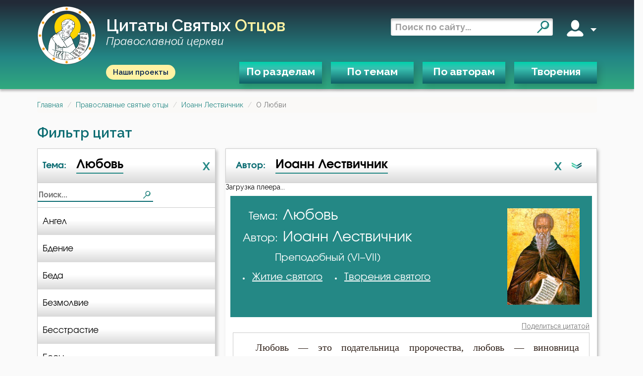

--- FILE ---
content_type: text/html; charset=utf-8
request_url: https://svyatye.com/Prepodobnyi-Ioann-Lestvichnik/O-Liubvi/
body_size: 11580
content:
<!DOCTYPE html>
<html lang="ru">
<head>
    
<meta name="description" content="Преподобный Иоанн Лествичник - цитаты святого отца на тему: «О Любви». Любовь — это подательница пророчества, любовь — виновница чудотворений, любовь — без...">
<link rel="canonical" href="https://svyatye.com/Prepodobnyi-Ioann-Lestvichnik/O-Liubvi/" />



        <meta name="msapplication-TileColor" content="#ffffff">

        <meta name="theme-color" content="#18bc9c">
        <meta name="msapplication-navbutton-color" content="#18bc9c">
        <meta name="apple-mobile-web-app-status-bar-style" content="#18bc9c">

        <meta charset="UTF-8">
        <meta http-equiv="X-UA-Compatible" content="IE=edge">
        <meta name="viewport" content="width=device-width, initial-scale=1.0">
        <meta name="format-detection" content="telephone=no">
    


    
        <meta property="og:image:type" content="image/png" />
        <meta property="og:width" content="190" />
        <meta property="og:height" content="190" />
        <meta property="og:image" content="https://svyatye.com/static/img/logo.png" />
        <meta property="twitter:image" content="https://svyatye.com/static/img/logo.png" />
        <meta property="vk:image" content="https://svyatye.com/static/img/logo.png" />
    

    


    <link rel="shortcut icon" href="/static/favicons/favicon.svg" type="x-icon">
    <link rel="apple-touch-icon" sizes="180x180" href="/static/favicons/apple-touch-icon.png?v=2">
    <link rel="icon" type="image/png" sizes="32x32" href="/static/favicons/favicon-32x32.png?v=2">
    <link rel="manifest" href="/static/favicons/site.webmanifest?v=2">
    <link rel="mask-icon" href="/static/favicons/safari-pinned-tab.svg?v=2" color="#26645f">
    <meta name="msapplication-TileColor" content="#00aba9">
    <meta name="msapplication-config" content="/static/favicons/browserconfig.xml?v=2">
    <meta name="theme-color" content="#26645f">

    <title>Иоанн Лествичник: «О Любви» цитаты</title>

    <link rel="preconnect" href="https://fonts.googleapis.com">
    <link rel="preconnect" href="https://fonts.gstatic.com" crossorigin>
    <link href="https://fonts.googleapis.com/css2?family=Alumni+Sans&family=Raleway:ital,wght@0,400;0,500;0,600;0,700;1,400;1,600&display=swap"
          rel="stylesheet">
    <link rel="stylesheet" href="/static/vendor/normalize.css">
    <link rel="stylesheet" href="/static/vendor/audioplayer/calamansi.min.css">
    <link rel="stylesheet" href="/static/swiper/swiper-bundle.min.css">


    
        <link href="/static/bootstrap/css/bootstrap.min.css" rel="stylesheet">
        <link href="https://maxcdn.bootstrapcdn.com/font-awesome/4.5.0/css/font-awesome.min.css" rel="stylesheet">
        
            <link href="/static/css/quotes.min.css?086d83c7" rel="stylesheet">
        
    

    
        <link href="/static/css/style.min.css?0ef959d4" rel="stylesheet">
    
    
<link href="/static/css/infinite-scroll-loader.css" rel="stylesheet">
<link href="/static/css/lightbox.min.css" rel="stylesheet">

</head>

<body>
<script>
  (function(i,s,o,g,r,a,m){i['GoogleAnalyticsObject']=r;i[r]=i[r]||function(){
  (i[r].q=i[r].q||[]).push(arguments)},i[r].l=1*new Date();a=s.createElement(o),
  m=s.getElementsByTagName(o)[0];a.async=1;a.src=g;m.parentNode.insertBefore(a,m)
  })(window,document,'script','//www.google-analytics.com/analytics.js','ga');
  ga('create', "UA-112247384-1", "auto");
  ga('send', 'pageview');
</script>
<!-- Yandex.Metrika counter -->
<script type="text/javascript" >
   (function(m,e,t,r,i,k,a){m[i]=m[i]||function(){(m[i].a=m[i].a||[]).push(arguments)};
   m[i].l=1*new Date();
   for (var j = 0; j < document.scripts.length; j++) {if (document.scripts[j].src === r) { return; }}
   k=e.createElement(t),a=e.getElementsByTagName(t)[0],k.async=1,k.src=r,a.parentNode.insertBefore(k,a)})
   (window, document, "script", "https://mc.yandex.ru/metrika/tag.js", "ym");

   ym(94054527, "init", {
        clickmap:true,
        trackLinks:true,
        accurateTrackBounce:true
   });
</script>
<noscript><div><img src="https://mc.yandex.ru/watch/94054527" style="position:absolute; left:-9999px;" alt="" /></div></noscript>
<!-- /Yandex.Metrika counter -->
<header class="header">
<div class="wrapper">
    <div class="header_top">
        <div class="burger mobile">
            <span></span>
            <span></span>
            <span></span>
        </div>

       <div class="brand">
           <a href="/">
               <img class="logo__img" src="/static/img/logo.svg" alt="">
           </a>
            <a href="/" class="header_title">
                Цитаты святых <span class="accent">отцов</span>
                <br />
                <span class="desktop subscript">Православной церкви</span>
            </a>
       </div>

        <div class="right">
             <form role='search' action="/search" method="get" target="_self" accept-charset="utf-8">
                <input type="hidden" name="searchid" value="4168420"/>
                <input type="hidden" name="l10n" value="ru"/>
                <input type="hidden" name="reqenc" value=""/>
                <input type='search' placeholder='Поиск по сайту...' name='text'/>
                <button type="submit">
                    <i class="search"></i>
                </button>
            </form>
            <div class="user desktop" data-js-menu>
                <i class="account"></i>
                <span></span>
                <div class="dropmenu">
                    <div class="dropmenu_wrapper">
                        
                            <a href="/user/register">Зарегистрироваться</a>
                            <a href="/user/login">Войти</a>
                        

                    </div>
                </div>
            </div>
        </div>
        <button class="mobile mobile_search">
            <i class="search_w"></i>
        </button>
    </div>
    <div class="header_bottom">
        <a class="our-projects-button" href="https://projects.dobroedelo.ru">Наши проекты</a>
        <nav>
            <ul>
                <li data-js-menu>
                    <a href="#" class="open-ModalDialog" data-load-uri="/modal/categories/">По разделам</a>
                </li>

                <li>
                    <a href="/all-quotes/1.html" class="open-ModalDialog" data-load-uri="/modal/themes/">По темам</a>
                </li>
                <li>
                    <a href="/pravoslavnye-otcy.html" class="open-ModalDialog" data-load-uri="/modal/authors/">По авторам</a>
                </li>
                <li>
                    <a href="/tvorenija-svjatyh-otcov/?page=1">Творения</a>
                </li>
            </ul>
        </nav>
        <div class="mobile mobile_login">
            <span class="opener">Вход</span>
            
                <a href="/user/register">Зарегистрироваться</a>
                <a href="/user/login">Войти</a>
            
        </div>
        <a class="my-fav" href="/members/">Мое избранное</a>

        <a href="https://projects.dobroedelo.ru" class="mobile mob-projects">Наши проекты</a>
        <a class="mobile link" href="mailto:svyatye@dobroedelo.ru">svyatye@dobroedelo.ru</a>
    </div>
</div>
</header>


<main class="">
    <div id="flash_message">
         
    </div>

    
    <ul class="breadcrumb">
                <li><a href="/">Главная</a></li>
            
                <li><a href="/pravoslavnye-otcy.html">Православные святые отцы</a></li>
            
                <li><a href="/otec/Prepodobnyi-Ioann-Lestvichnik/1.html">Иоанн Лествичник</a></li>
            
                <li class="active">О Любви</li>
            </ul>


    

    <h3 class="page-title">Фильтр цитат</h3>

    <div class="filters-frame">
        <div class="filter-dropdown">
            <div class="filter__item">
                
                    <span class="filter__item-type">
                        Тема:
                      </span>
                    <div class="filter__item-btn">
                        Любовь
                    </div>
                    
                    <a class="filter-reset" href="/otec/Prepodobnyi-Ioann-Lestvichnik/1.html">X</a>
                
                <i class="arrow-filter mobile"></i>
            </div>
            <div class="filter__search">
                <form action="" class="menu-filter">
                    <input type="text" placeholder="Поиск...">
                    <i class="search"></i>
                </form>
            </div>
            
            

            <div class="filter-dropdown--list themes">
    
        
            <a 
               href="/Prepodobnyi-Ioann-Lestvichnik/O-angelakh/">
                Ангел
            </a>
        
            <a 
               href="/Prepodobnyi-Ioann-Lestvichnik/O-bdenii/">
                Бдение
            </a>
        
            <a 
               href="/Prepodobnyi-Ioann-Lestvichnik/O-bedakh/">
                Беда
            </a>
        
            <a 
               href="/Prepodobnyi-Ioann-Lestvichnik/O-bezmolvii/">
                Безмолвие
            </a>
        
            <a 
               href="/Prepodobnyi-Ioann-Lestvichnik/O-besstrastii/">
                Бесстрастие
            </a>
        
            <a 
               href="/Prepodobnyi-Ioann-Lestvichnik/O-besakh/">
                Бесы
            </a>
        
            <a 
               href="/Prepodobnyi-Ioann-Lestvichnik/O-blagodati/">
                Благодать
            </a>
        
            <a 
               href="/Prepodobnyi-Ioann-Lestvichnik/O-blizhnikh/">
                Ближний
            </a>
        
            <a 
               href="/Prepodobnyi-Ioann-Lestvichnik/O-blude/">
                Блуд
            </a>
        
            <a 
               href="/Prepodobnyi-Ioann-Lestvichnik/O-Boge/">
                Бог
            </a>
        
            <a 
               href="/Prepodobnyi-Ioann-Lestvichnik/O-bogatstve/">
                Богатство
            </a>
        
            <a 
               href="/Prepodobnyi-Ioann-Lestvichnik/O-Bogopoznanii/">
                Богопознание
            </a>
        
            <a 
               href="/Prepodobnyi-Ioann-Lestvichnik/O-Bogougozhdenii/">
                Богоугождение
            </a>
        
            <a 
               href="/Prepodobnyi-Ioann-Lestvichnik/O-bolezniakh/">
                Болезнь
            </a>
        
            <a 
               href="/Prepodobnyi-Ioann-Lestvichnik/O-borbe/">
                Борьба
            </a>
        
            <a 
               href="/Prepodobnyi-Ioann-Lestvichnik/O-budushchem/">
                Будущее
            </a>
        
            <a 
               href="/Prepodobnyi-Ioann-Lestvichnik/O-vere/">
                Вера
            </a>
        
            <a 
               href="/Prepodobnyi-Ioann-Lestvichnik/O-vechnykh-mukakh/">
                Вечные муки
            </a>
        
            <a 
               href="/Prepodobnyi-Ioann-Lestvichnik/O-vozdaianii/">
                Воздаяние
            </a>
        
            <a 
               href="/Prepodobnyi-Ioann-Lestvichnik/O-vozderzhanii/">
                Воздержание
            </a>
        
            <a 
               href="/Prepodobnyi-Ioann-Lestvichnik/O-vole/">
                Воля
            </a>
        
            <a 
               href="/Prepodobnyi-Ioann-Lestvichnik/O-Vole-Bozhiei/">
                Воля Божия
            </a>
        
            <a 
               href="/Prepodobnyi-Ioann-Lestvichnik/O-vysokomerii/">
                Высокомерие
            </a>
        
            <a 
               href="/Prepodobnyi-Ioann-Lestvichnik/O-glazakh/">
                Глаза
            </a>
        
            <a 
               href="/Prepodobnyi-Ioann-Lestvichnik/O-gneve/">
                Гнев
            </a>
        
            <a 
               href="/Prepodobnyi-Ioann-Lestvichnik/O-gordosti/">
                Гордость
            </a>
        
            <a 
               href="/Prepodobnyi-Ioann-Lestvichnik/O-grekhe/">
                Грех
            </a>
        
            <a 
               href="/Prepodobnyi-Ioann-Lestvichnik/O-dengakh/">
                Деньги
            </a>
        
            <a 
               href="/Prepodobnyi-Ioann-Lestvichnik/O-dobre/">
                Добро
            </a>
        
            <a 
               href="/Prepodobnyi-Ioann-Lestvichnik/O-dobrodeteliakh/">
                Добродетель
            </a>
        
            <a 
               href="/Prepodobnyi-Ioann-Lestvichnik/O-dukhovnoi-zhizni/">
                Духовная жизнь
            </a>
        
            <a 
               href="/Prepodobnyi-Ioann-Lestvichnik/O-dushe/">
                Душа
            </a>
        
            <a 
               href="/Prepodobnyi-Ioann-Lestvichnik/O-ede/">
                Еда
            </a>
        
            <a 
               href="/Prepodobnyi-Ioann-Lestvichnik/O-zhenshchine/">
                Женщина
            </a>
        
            <a 
               href="/Prepodobnyi-Ioann-Lestvichnik/O-zhestokosti/">
                Жестокость
            </a>
        
            <a 
               href="/Prepodobnyi-Ioann-Lestvichnik/O-zhizni/">
                Жизнь
            </a>
        
            <a 
               href="/Prepodobnyi-Ioann-Lestvichnik/O-zabotakh/">
                Забота
            </a>
        
            <a 
               href="/Prepodobnyi-Ioann-Lestvichnik/O-zapovediakh/">
                Заповеди
            </a>
        
            <a 
               href="/Prepodobnyi-Ioann-Lestvichnik/O-zle/">
                Зло
            </a>
        
            <a 
               href="/Prepodobnyi-Ioann-Lestvichnik/O-zlopamiatstve/">
                Злопамятство
            </a>
        
            <a 
               href="/Prepodobnyi-Ioann-Lestvichnik/O-iskusheniiakh/">
                Искушение
            </a>
        
            <a 
               href="/Prepodobnyi-Ioann-Lestvichnik/O-ispovedi/">
                Исповедь
            </a>
        
            <a 
               href="/Prepodobnyi-Ioann-Lestvichnik/O-ispravlenii/">
                Исправление
            </a>
        
            <a 
               href="/Prepodobnyi-Ioann-Lestvichnik/O-krotosti/">
                Кротость
            </a>
        
            <a 
               href="/Prepodobnyi-Ioann-Lestvichnik/O-leni/">
                Лень
            </a>
        
            <a 
               href="/Prepodobnyi-Ioann-Lestvichnik/O-lesti/">
                Лесть
            </a>
        
            <a 
               href="/Prepodobnyi-Ioann-Lestvichnik/O-litsemerii/">
                Лицемерие
            </a>
        
            <a 
               href="/Prepodobnyi-Ioann-Lestvichnik/O-lzhi/">
                Ложь
            </a>
        
            <a 
               href="/Prepodobnyi-Ioann-Lestvichnik/O-lukavstve/">
                Лукавство
            </a>
        
            <a class=active
               href="/Prepodobnyi-Ioann-Lestvichnik/O-Liubvi/">
                Любовь
            </a>
        
            <a 
               href="/Prepodobnyi-Ioann-Lestvichnik/O-Liubvi-Bozhei/">
                Любовь Божия
            </a>
        
            <a 
               href="/Prepodobnyi-Ioann-Lestvichnik/O-liubvi-k-Bogu/">
                Любовь к Богу
            </a>
        
            <a 
               href="/Prepodobnyi-Ioann-Lestvichnik/O-mechtakh/">
                Мечта
            </a>
        
            <a 
               href="/Prepodobnyi-Ioann-Lestvichnik/O-milostyne/">
                Милостыня
            </a>
        
            <a 
               href="/Prepodobnyi-Ioann-Lestvichnik/O-molitve/">
                Молитва
            </a>
        
            <a 
               href="/Prepodobnyi-Ioann-Lestvichnik/O-molchanii/">
                Молчание
            </a>
        
            <a 
               href="/Prepodobnyi-Ioann-Lestvichnik/O-monakhakh/">
                Монах
            </a>
        
            <a 
               href="/Prepodobnyi-Ioann-Lestvichnik/O-mudrosti/">
                Мудрость
            </a>
        
            <a 
               href="/Prepodobnyi-Ioann-Lestvichnik/O-mysliakh/">
                Мысли
            </a>
        
            <a 
               href="/Prepodobnyi-Ioann-Lestvichnik/O-nadezhde/">
                Надежда
            </a>
        
            <a 
               href="/Prepodobnyi-Ioann-Lestvichnik/O-namerenii/">
                Намерение
            </a>
        
            <a 
               href="/Prepodobnyi-Ioann-Lestvichnik/O-neradenii/">
                Нерадение
            </a>
        
            <a 
               href="/Prepodobnyi-Ioann-Lestvichnik/O-oblichenii/">
                Обличение
            </a>
        
            <a 
               href="/Prepodobnyi-Ioann-Lestvichnik/O-oskorblenii/">
                Оскорбление
            </a>
        
            <a 
               href="/Prepodobnyi-Ioann-Lestvichnik/O-osuzhdenii/">
                Осуждение
            </a>
        
            <a 
               href="/Prepodobnyi-Ioann-Lestvichnik/O-otchaianii/">
                Отчаяние
            </a>
        
            <a 
               href="/Prepodobnyi-Ioann-Lestvichnik/O-ochishchenii/">
                Очищение
            </a>
        
            <a 
               href="/Prepodobnyi-Ioann-Lestvichnik/O-pamiati/">
                Память
            </a>
        
            <a 
               href="/Prepodobnyi-Ioann-Lestvichnik/O-pechali/">
                Печаль
            </a>
        
            <a 
               href="/Prepodobnyi-Ioann-Lestvichnik/O-pechali-po-Bogu/">
                Печаль по Богу
            </a>
        
            <a 
               href="/Prepodobnyi-Ioann-Lestvichnik/O-plache/">
                Плач
            </a>
        
            <a 
               href="/Prepodobnyi-Ioann-Lestvichnik/O-ploti/">
                Плоть
            </a>
        
            <a 
               href="/Prepodobnyi-Ioann-Lestvichnik/O-podvigakh/">
                Подвиг
            </a>
        
            <a 
               href="/Prepodobnyi-Ioann-Lestvichnik/O-podvizhnichestve/">
                Подвижничество
            </a>
        
            <a 
               href="/Prepodobnyi-Ioann-Lestvichnik/O-podgotovke-k-smerti/">
                Подготовка к смерти
            </a>
        
            <a 
               href="/Prepodobnyi-Ioann-Lestvichnik/O-poznanii-sebia/">
                Познание себя
            </a>
        
            <a 
               href="/Prepodobnyi-Ioann-Lestvichnik/O-pozore/">
                Позор
            </a>
        
            <a 
               href="/Prepodobnyi-Ioann-Lestvichnik/O-pokaianii/">
                Покаяние
            </a>
        
            <a 
               href="/Prepodobnyi-Ioann-Lestvichnik/O-poroke/">
                Порок
            </a>
        
            <a 
               href="/Prepodobnyi-Ioann-Lestvichnik/O-poslushanii/">
                Послушание
            </a>
        
            <a 
               href="/Prepodobnyi-Ioann-Lestvichnik/O-poste/">
                Пост
            </a>
        
            <a 
               href="/Prepodobnyi-Ioann-Lestvichnik/O-pokhvale/">
                Похвала
            </a>
        
            <a 
               href="/Prepodobnyi-Ioann-Lestvichnik/O-prelesti/">
                Прелесть
            </a>
        
            <a 
               href="/Prepodobnyi-Ioann-Lestvichnik/O-privychkakh/">
                Привычки
            </a>
        
            <a 
               href="/Prepodobnyi-Ioann-Lestvichnik/O-primetakh/">
                Приметы
            </a>
        
            <a 
               href="/Prepodobnyi-Ioann-Lestvichnik/O-Promysle-Bozhiem/">
                Промысел Божий
            </a>
        
            <a 
               href="/Prepodobnyi-Ioann-Lestvichnik/O-propovedi/">
                Проповеди
            </a>
        
            <a 
               href="/Prepodobnyi-Ioann-Lestvichnik/O-prostote/">
                Простота
            </a>
        
            <a 
               href="/Prepodobnyi-Ioann-Lestvichnik/O-radosti/">
                Радость
            </a>
        
            <a 
               href="/Prepodobnyi-Ioann-Lestvichnik/O-razdrazhitelnosti/">
                Раздражительность
            </a>
        
            <a 
               href="/Prepodobnyi-Ioann-Lestvichnik/O-raskaianii/">
                Раскаяние
            </a>
        
            <a 
               href="/Prepodobnyi-Ioann-Lestvichnik/O-revnosti-po-Bogu/">
                Ревность по Богу
            </a>
        
            <a 
               href="/Prepodobnyi-Ioann-Lestvichnik/O-roditeliakh/">
                Родители
            </a>
        
            <a 
               href="/Prepodobnyi-Ioann-Lestvichnik/O-samomnenii/">
                Самомнение
            </a>
        
            <a 
               href="/Prepodobnyi-Ioann-Lestvichnik/O-svobode-voli/">
                Свобода воли
            </a>
        
            <a 
               href="/Prepodobnyi-Ioann-Lestvichnik/O-sviashchennikakh/">
                Священники
            </a>
        
            <a 
               href="/Prepodobnyi-Ioann-Lestvichnik/O-serdtse/">
                Сердце
            </a>
        
            <a 
               href="/Prepodobnyi-Ioann-Lestvichnik/O-skvernoslovii/">
                Сквернословие
            </a>
        
            <a 
               href="/Prepodobnyi-Ioann-Lestvichnik/O-skorbi/">
                Скорбь
            </a>
        
            <a 
               href="/Prepodobnyi-Ioann-Lestvichnik/O-slavoliubii/">
                Славолюбие
            </a>
        
            <a 
               href="/Prepodobnyi-Ioann-Lestvichnik/O-sladostrastii/">
                Сладострастие
            </a>
        
            <a 
               href="/Prepodobnyi-Ioann-Lestvichnik/O-slastoliubii/">
                Сластолюбие
            </a>
        
            <a 
               href="/Prepodobnyi-Ioann-Lestvichnik/O-slezakh/">
                Слезы
            </a>
        
            <a 
               href="/Prepodobnyi-Ioann-Lestvichnik/O-smertnoi-pamiati/">
                Смертная память
            </a>
        
            <a 
               href="/Prepodobnyi-Ioann-Lestvichnik/O-smekhe/">
                Смех
            </a>
        
            <a 
               href="/Prepodobnyi-Ioann-Lestvichnik/O-smirenii/">
                Смирение
            </a>
        
            <a 
               href="/Prepodobnyi-Ioann-Lestvichnik/O-smysle-zhizni/">
                Смысл жизни
            </a>
        
            <a 
               href="/Prepodobnyi-Ioann-Lestvichnik/O-sniskhozhdenii/">
                Снисхождение
            </a>
        
            <a 
               href="/Prepodobnyi-Ioann-Lestvichnik/O-soblazne/">
                Соблазн
            </a>
        
            <a 
               href="/Prepodobnyi-Ioann-Lestvichnik/O-sovershenstve/">
                Совершенство
            </a>
        
            <a 
               href="/Prepodobnyi-Ioann-Lestvichnik/O-sovesti/">
                Совесть
            </a>
        
            <a 
               href="/Prepodobnyi-Ioann-Lestvichnik/O-sokrushenii/">
                Сокрушение
            </a>
        
            <a 
               href="/Prepodobnyi-Ioann-Lestvichnik/O-somneniiakh/">
                Сомнение
            </a>
        
            <a 
               href="/Prepodobnyi-Ioann-Lestvichnik/O-spasenii/">
                Спасение
            </a>
        
            <a 
               href="/Prepodobnyi-Ioann-Lestvichnik/O-srebroliubii/">
                Сребролюбие
            </a>
        
            <a 
               href="/Prepodobnyi-Ioann-Lestvichnik/O-ssore/">
                Ссора
            </a>
        
            <a 
               href="/Prepodobnyi-Ioann-Lestvichnik/O-strastiakh/">
                Страсть
            </a>
        
            <a 
               href="/Prepodobnyi-Ioann-Lestvichnik/O-strakhe/">
                Страх
            </a>
        
            <a 
               href="/Prepodobnyi-Ioann-Lestvichnik/O-strakhe-Bozhem/">
                Страх Божий
            </a>
        
            <a 
               href="/Prepodobnyi-Ioann-Lestvichnik/O-strakhe-smerti/">
                Страх смерти
            </a>
        
            <a 
               href="/Prepodobnyi-Ioann-Lestvichnik/O-styde/">
                Стыд
            </a>
        
            <a 
               href="/Prepodobnyi-Ioann-Lestvichnik/O-tele/">
                Тело
            </a>
        
            <a 
               href="/Prepodobnyi-Ioann-Lestvichnik/O-terpenii/">
                Терпение
            </a>
        
            <a 
               href="/Prepodobnyi-Ioann-Lestvichnik/O-tshcheslavii/">
                Тщеславие
            </a>
        
            <a 
               href="/Prepodobnyi-Ioann-Lestvichnik/O-uedinenii/">
                Уединение
            </a>
        
            <a 
               href="/Prepodobnyi-Ioann-Lestvichnik/O-ume/">
                Ум
            </a>
        
            <a 
               href="/Prepodobnyi-Ioann-Lestvichnik/O-umilenii/">
                Умиление
            </a>
        
            <a 
               href="/Prepodobnyi-Ioann-Lestvichnik/O-unizhenii/">
                Унижение
            </a>
        
            <a 
               href="/Prepodobnyi-Ioann-Lestvichnik/O-unynii/">
                Уныние
            </a>
        
            <a 
               href="/Prepodobnyi-Ioann-Lestvichnik/O-uteshenii/">
                Утешение
            </a>
        
            <a 
               href="/Prepodobnyi-Ioann-Lestvichnik/O-khule/">
                Хула
            </a>
        
            <a 
               href="/Prepodobnyi-Ioann-Lestvichnik/O-tselomudrii/">
                Целомудрие
            </a>
        
            <a 
               href="/Prepodobnyi-Ioann-Lestvichnik/O-cheloveke/">
                Человек
            </a>
        
            <a 
               href="/Prepodobnyi-Ioann-Lestvichnik/O-chistote/">
                Чистота
            </a>
        
            <a 
               href="/Prepodobnyi-Ioann-Lestvichnik/O-chrevougodii/">
                Чревоугодие
            </a>
        
            <a 
               href="/Prepodobnyi-Ioann-Lestvichnik/O-chtenii/">
                Чтение
            </a>
        
            <a 
               href="/Prepodobnyi-Ioann-Lestvichnik/O-chudesakh/">
                Чудо
            </a>
        
            <a 
               href="/Prepodobnyi-Ioann-Lestvichnik/O-iunosti/">
                Юность
            </a>
        
            <a 
               href="/Prepodobnyi-Ioann-Lestvichnik/O-iazyke/">
                Язык
            </a>
        
            <a 
               href="/Prepodobnyi-Ioann-Lestvichnik/O-iarosti/">
                Ярость
            </a>
        
    
</div>
            <div class="mobile activator"></div>
        </div>


        <div class="filtered-quotes">


            <div class="filter__inner-block">
            <div class="filter-dropdown">
                <div class="filter__item">
                    
                        <span class="filter__item-type">
                            Автор:
                        </span>
                        <div class="filter__item-btn">
                            Иоанн Лествичник
                        </div>
                        
                        <a class="filter-reset" href="/otcy/O-Liubvi/1.html">X</a>
                    

                    <i class="arrow-filter"></i>
                </div>



            <div class="filter__search">
                <div class="filter__order">
                    <div class="sort-by-alphabet active">А-я</div>
                    <i class="sandglass"></i>
                </div>
                <form action="" class="menu-filter">
                    <input type="text" placeholder="Поиск...">
                    <i class="search"></i>
                </form>
            </div>

               <div class="filter-dropdown--list authors by-alphabet">
    
        
            <a href="/Prepodobnyi-Avva-Dorofei/O-Liubvi/" data-century="">Авва Дорофей</a>
        
            <a href="/Prepodobnyi-Avva-Isaiia-Skitskii/O-Liubvi/" data-century="5">Авва Исайя (Скитский)</a>
        
            <a href="/Prepodobnyi-Amvrosii-Optinskii-Grenkov/O-Liubvi/" data-century="19">Амвросий Оптинский (Гренков)</a>
        
            <a href="/Prepodobnyi-Antonii-Velikii/O-Liubvi/" data-century="4">Антоний Великий</a>
        
            <a href="/Prepodobnyi-Antonii-Optinskii-Putilov/O-Liubvi/" data-century="19">Антоний Оптинский  (Путилов)</a>
        
            <a href="/Prepodobnyi-Varsonofii-Optinskii-Plikhankov/O-Liubvi/" data-century="19">Варсонофий Оптинский (Плиханков)</a>
        
            <a href="/Sviatitel-Vasilii-Velikii/O-Liubvi/" data-century="4">Василий Великий</a>
        
            <a href="/Sviatitel-Grigorii-Bogoslov/O-Liubvi/" data-century="4">Григорий Богослов</a>
        
            <a href="/Sviatitel-Grigorii-Nisskii/O-Liubvi/" data-century="4">Григорий Нисский</a>
        
            <a href="/Sviatitel-Grigorii-Palama/O-Liubvi/" data-century="14">Григорий Палама</a>
        
            <a href="/Blazhennyi-Diadokh/O-Liubvi/" data-century="5">Диадох</a>
        
            <a href="/Sviatitel-Dimitrii-Rostovskii/O-Liubvi/" data-century="17">Димитрий Ростовский</a>
        
            <a href="/Prepodobnyi-Efrem-Sirin/O-Liubvi/" data-century="4">Ефрем Сирин</a>
        
            <a href="/Prepodobnyi-Zosima-Palestinskii/O-Liubvi/" data-century="6">Зосима Палестинский</a>
        
            <a href="/Sviatitel-Ignatii-Brianchaninov/O-Liubvi/" data-century="19">Игнатий Брянчанинов</a>
        
            <a href="/Prepodobnyi-Ilarion-Optinskii-Ponomariov/O-Liubvi/" data-century="19">Иларион Оптинский (Пономарёв)</a>
        
            <a href="/Sviatitel-Ioann-Zlatoust/O-Liubvi/" data-century="4">Иоанн Златоуст</a>
        
            <a href="/Prepodobnyi-Ioann-Kassian-Rimlianin/O-Liubvi/" data-century="4">Иоанн Кассиан Римлянин</a>
        
            <a href="/Pravednyi-Ioann-Kronshtadtskii/O-Liubvi/" data-century="19">Иоанн Кронштадтский</a>
        
            <a href="/Prepodobnyi-Ioann-Lestvichnik/O-Liubvi/" data-century="7">Иоанн Лествичник</a>
        
            <a href="/Prepodobnyi-Iosif-Optinskii-Litovkin/O-Liubvi/" data-century="19">Иосиф Оптинский (Литовкин)</a>
        
            <a href="/Prepodobnyi-Isaak-Sirin-Nineviiskii/O-Liubvi/" data-century="7">Исаак Сирин Ниневийский</a>
        
            <a href="/Prepodobnyi-Isidor-Pelusiot/O-Liubvi/" data-century="4">Исидор Пелусиот</a>
        
            <a href="/Sviashchennomuchenik-Kiprian-Karfagenskii/O-Liubvi/" data-century="3">Киприан Карфагенский</a>
        
            <a href="/Sviatitel-Kirill-Aleksandriiskii/O-Liubvi/" data-century="5">Кирилл Александрийский</a>
        
            <a href="/Prepodobnyi-Lev-Optinskii-Nagolkin/O-Liubvi/" data-century="19">Лев Оптинский (Наголкин)</a>
        
            <a href="/Prepodobnyi-Makarii-Velikii/O-Liubvi/" data-century="4">Макарий Великий</a>
        
            <a href="/Prepodobnyi-Makarii-Optinskii-Ivanov/O-Liubvi/" data-century="19">Макарий Оптинский (Иванов)</a>
        
            <a href="/Prepodobnyi-Maksim-Ispovednik/O-Liubvi/" data-century="7">Максим Исповедник</a>
        
            <a href="/Prepodobnyi-Mark-Podvizhnik/O-Liubvi/" data-century="5">Марк Подвижник</a>
        
            <a href="/Prepodobnyi-Nikita-Stifat/O-Liubvi/" data-century="11">Никита Стифат</a>
        
            <a href="/Prepodobnyi-Nikodim-Sviatogorets/O-Liubvi/" data-century="18">Никодим Святогорец</a>
        
            <a href="/Sviatitel-Nikolai-Serbskii/O-Liubvi/" data-century="20">Николай Сербский</a>
        
            <a href="/Prepodobnyi-Nil-Sinaiskii/O-Liubvi/" data-century="5">Нил Синайский</a>
        
            <a href="/Sviashchennomuchenik-Petr-Damaskin/O-Liubvi/" data-century="12">Петр Дамаскин</a>
        
            <a href="/Prepodobnyi-Pimen-Velikii/O-Liubvi/" data-century="4">Пимен Великий</a>
        
            <a href="/Sviashchennomuchenik-Polikarp-Smirnskii/O-Liubvi/" data-century="1">Поликарп Смирнский</a>
        
            <a href="/Prepodobnyi-Simeon-Novyi-Bogoslov/O-Liubvi/" data-century="10">Симеон Новый Богослов</a>
        
            <a href="/Sviatitel-Tikhon-Zadonskii/O-Liubvi/" data-century="18">Тихон Задонский</a>
        
            <a href="/Prepodobnyi-Feodor-Studit/O-Liubvi/" data-century="8">Феодор Студит</a>
        
            <a href="/Sviatitel-Feofan-Zatvornik/O-Liubvi/" data-century="19">Феофан Затворник</a>
        
            <a href="/Sviatitel-Filaret-Moskovskii-Drozdov/O-Liubvi/" data-century="19">Филарет Московский (Дроздов)</a>
        
    
</div>
<div class="filter-dropdown--list authors by-century"></div>
               <div class="activator for-authors"></div>
            </div>
            </div>


            
<div class="player-container">
    <div id="calamansi-player-1"
         data-playlist-url="/get/playlist/?otec_id=111&category_id=24">
        Загрузка плеера...
    </div>
</div>
<div itemscope itemtype="http://schema.org/Person" class="info-board">
    <div class="info-board__text">
        
            <div class="info-board__title theme">
                <span>Тема:</span>
                <h1><span itemprop="name">Любовь</span></h1>
            </div>
        
        
            <div class="info-board__title">
                <span>Автор:</span>
                <h1><span itemprop="name">Иоанн Лествичник</span></h1>
            </div>
            <div class="info-board__title-details">
                Преподобный
                 (VI–VII)
            </div>
            <ul>
                
                    <li>
                        <a href="/zhitie/Prepodobnyi-Ioann-Lestvichnik/online/">Житие святого</a></li>
                
                
                    <li><a href="/Prepodobnyi-Ioann-Lestvichnik-tvorenija-chitat-online.html">Творения святого</a></li>
                
            </ul>
        

    </div>

    
    <div class="info-board__img">
        <a href="/static/icons/Prepodobnyi-Ioann-Lestvichnik.jpg" data-lightbox="example-1"><img
                alt="Иоанн Лествичник" itemprop="image"
                src="/static/icons/Prepodobnyi-Ioann-Lestvichnik.jpg" class="img-responsive"></a>
    </div>
    
</div>




<div class="js-infinite-layout">

	<div class="js-infinite-item">
   <div class="quote-header">
      
      <span class="text-muted share-link" data-share-id="1096">Поделиться цитатой</span>
   </div><div>
    <blockquote class="quote-card " id="1096" data-title="Иоанн Лествичник: «О Любви»">
      <a class="link_quote" href="/citata/Ioann-Lestvichnik-O-Liubvi/1096.html">
      
      <p>Любовь — это подательница пророчества, любовь — виновница чудотворений, любовь — бездна осияния, любовь — источник огня в сердце, который чем более истекает, тем более распаляет жаждущего.</p>
    </a>
  <div class="btn-group link-fav" id="fav1096">
  <a data-counter-fav="4"
    
      href="/set/notauth/favorites/and/redirect/1096/"  rel="nofollow"
    
    class="btn setfavotites"><span class="glyphicon glyphicon-heart-empty" aria-hidden="true"></span> <span class="link-fav-text">В избранное</span></a>
  
    
      <a  rel="nofollow" target="_blank" class="btn" href="/chitat/Lestvitsa-ili-skrizhali-dukhovnye-Lestvitsa-Prepodobnyi-Ioann-Lestvichnik/1096/"><span class="glyphicon glyphicon-book text-muted" aria-hidden="true"></span> <span class="text-muted">Первоисточник</span></a>
    
  

  
</div>
    </blockquote>
  </div></div><div class="js-infinite-item">
   <div class="quote-header">
      
      <span class="text-muted share-link" data-share-id="10329">Поделиться цитатой</span>
   </div><div>
    <blockquote class="quote-card " id="10329" data-title="Иоанн Лествичник: «О Любви»">
      <a class="link_quote" href="/citata/Ioann-Lestvichnik-O-Liubvi/10329.html">
      
      <p>Любовь по качеству своему есть уподобление Богу, сколько того люди могут достигнуть; по действию своему она есть упоение души; а по свойству — источник веры, бездна долготерпения, море смирения.</p>
    </a>
  <div class="btn-group link-fav" id="fav10329">
  <a data-counter-fav="3"
    
      href="/set/notauth/favorites/and/redirect/10329/"  rel="nofollow"
    
    class="btn setfavotites"><span class="glyphicon glyphicon-heart-empty" aria-hidden="true"></span> <span class="link-fav-text">В избранное</span></a>
  
    
      <a  rel="nofollow" target="_blank" class="btn" href="/chitat/Lestvitsa-ili-skrizhali-dukhovnye-Lestvitsa-Prepodobnyi-Ioann-Lestvichnik/10329/"><span class="glyphicon glyphicon-book text-muted" aria-hidden="true"></span> <span class="text-muted">Первоисточник</span></a>
    
  

  
</div>
    </blockquote>
  </div></div><div class="js-infinite-item">
   <div class="quote-header">
      
      <span class="text-muted share-link" data-share-id="27939">Поделиться цитатой</span>
   </div><div>
    <blockquote class="quote-card " id="27939" data-title="Иоанн Лествичник: «О Любви»">
      <a class="link_quote" href="/citata/Ioann-Lestvichnik-O-Liubvi/27939.html">
      
      <p>Тогда всякий из нас познает, что в нем есть братолюбие и истинная любовь к ближнему, когда увидит, что плачет о согрешениях брата и радуется о его преуспеяниях и дарованиях.</p>
    </a>
  <div class="btn-group link-fav" id="fav27939">
  <a data-counter-fav="3"
    
      href="/set/notauth/favorites/and/redirect/27939/"  rel="nofollow"
    
    class="btn setfavotites"><span class="glyphicon glyphicon-heart-empty" aria-hidden="true"></span> <span class="link-fav-text">В избранное</span></a>
  
    
      <a  rel="nofollow" target="_blank" class="btn" href="/chitat/Lestvitsa-ili-skrizhali-dukhovnye-Lestvitsa-Prepodobnyi-Ioann-Lestvichnik/27939/"><span class="glyphicon glyphicon-book text-muted" aria-hidden="true"></span> <span class="text-muted">Первоисточник</span></a>
    
  

  
</div>
    </blockquote>
  </div></div><div class="js-infinite-item">
   <div class="quote-header">
      
      <span class="text-muted share-link" data-share-id="10091">Поделиться цитатой</span>
   </div><div>
    <blockquote class="quote-card " id="10091" data-title="Иоанн Лествичник: «О Любви»">
      <a class="link_quote" href="/citata/Ioann-Lestvichnik-O-Liubvi/10091.html">
      
      <p>С любовью иногда сплетается блуд.</p>
    </a>
  <div class="btn-group link-fav" id="fav10091">
  <a data-counter-fav="2"
    
      href="/set/notauth/favorites/and/redirect/10091/"  rel="nofollow"
    
    class="btn setfavotites"><span class="glyphicon glyphicon-heart-empty" aria-hidden="true"></span> <span class="link-fav-text">В избранное</span></a>
  
    
      <a  rel="nofollow" target="_blank" class="btn" href="/chitat/Lestvitsa-ili-skrizhali-dukhovnye-Lestvitsa-Prepodobnyi-Ioann-Lestvichnik/10091/"><span class="glyphicon glyphicon-book text-muted" aria-hidden="true"></span> <span class="text-muted">Первоисточник</span></a>
    
  

  
</div>
    </blockquote>
  </div></div><div class="js-infinite-item">
   <div class="quote-header">
      
      <span class="text-muted share-link" data-share-id="1349">Поделиться цитатой</span>
   </div><div>
    <blockquote class="quote-card " id="1349" data-title="Иоанн Лествичник: «О Любви»">
      <a class="link_quote" href="/citata/Ioann-Lestvichnik-O-Liubvi/1349.html">
      
      <p>...&lt;Любовь&gt;, как бы с неба явившись мне и как бы на ухо души моей беседуя, говорила: пока ты, любитель Мой, не разрешишься от дебелой плоти, не можешь познать красоты Моей, какова она.</p>
    </a>
  <div class="btn-group link-fav" id="fav1349">
  <a data-counter-fav="1"
    
      href="/set/notauth/favorites/and/redirect/1349/"  rel="nofollow"
    
    class="btn setfavotites"><span class="glyphicon glyphicon-heart-empty" aria-hidden="true"></span> <span class="link-fav-text">В избранное</span></a>
  
    
      <a  rel="nofollow" target="_blank" class="btn" href="/chitat/Lestvitsa-ili-skrizhali-dukhovnye-Lestvitsa-Prepodobnyi-Ioann-Lestvichnik/1349/"><span class="glyphicon glyphicon-book text-muted" aria-hidden="true"></span> <span class="text-muted">Первоисточник</span></a>
    
  

  
</div>
    </blockquote>
  </div></div><div class="js-infinite-item">
   <div class="quote-header">
      
      <span class="text-muted share-link" data-share-id="1412">Поделиться цитатой</span>
   </div><div>
    <blockquote class="quote-card " id="1412" data-title="Иоанн Лествичник: «О Любви»">
      <a class="link_quote" href="/citata/Ioann-Lestvichnik-O-Liubvi/1412.html">
      
      <p>Слово о любви известно Ангелам, но и тем — по мере их просвещения.</p>
    </a>
  <div class="btn-group link-fav" id="fav1412">
  <a data-counter-fav="1"
    
      href="/set/notauth/favorites/and/redirect/1412/"  rel="nofollow"
    
    class="btn setfavotites"><span class="glyphicon glyphicon-heart-empty" aria-hidden="true"></span> <span class="link-fav-text">В избранное</span></a>
  
    
      <a  rel="nofollow" target="_blank" class="btn" href="/chitat/Lestvitsa-ili-skrizhali-dukhovnye-Lestvitsa-Prepodobnyi-Ioann-Lestvichnik/1412/"><span class="glyphicon glyphicon-book text-muted" aria-hidden="true"></span> <span class="text-muted">Первоисточник</span></a>
    
  

  
</div>
    </blockquote>
  </div></div><div class="js-infinite-item">
   <div class="quote-header">
      
      <span class="text-muted share-link" data-share-id="6065">Поделиться цитатой</span>
   </div><div>
    <blockquote class="quote-card " id="6065" data-title="Иоанн Лествичник: «О Любви»">
      <a class="link_quote" href="/citata/Ioann-Lestvichnik-O-Liubvi/6065.html">
      
      <p>Любовь есть Бог (1 Ин. 4:8); а кто хочет определить словом, что есть Бог, тот, слепотствуя умом, покушается измерить песок в бездне морской.</p>
    </a>
  <div class="btn-group link-fav" id="fav6065">
  <a data-counter-fav="1"
    
      href="/set/notauth/favorites/and/redirect/6065/"  rel="nofollow"
    
    class="btn setfavotites"><span class="glyphicon glyphicon-heart-empty" aria-hidden="true"></span> <span class="link-fav-text">В избранное</span></a>
  
    
      <a  rel="nofollow" target="_blank" class="btn" href="/chitat/Lestvitsa-ili-skrizhali-dukhovnye-Lestvitsa-Prepodobnyi-Ioann-Lestvichnik/6065/"><span class="glyphicon glyphicon-book text-muted" aria-hidden="true"></span> <span class="text-muted">Первоисточник</span></a>
    
  

  
</div>
    </blockquote>
  </div></div><div class="js-infinite-item">
   <div class="quote-header">
      
      <span class="text-muted share-link" data-share-id="13181">Поделиться цитатой</span>
   </div><div>
    <blockquote class="quote-card " id="13181" data-title="Иоанн Лествичник: «О Любви»">
      <a class="link_quote" href="/citata/Ioann-Lestvichnik-O-Liubvi/13181.html">
      
      <p>Приобретший любовь расточил деньги; а кто говорит, что имеет и то и другое, тот сам себя обманывает.</p>
    </a>
  <div class="btn-group link-fav" id="fav13181">
  <a data-counter-fav="1"
    
      href="/set/notauth/favorites/and/redirect/13181/"  rel="nofollow"
    
    class="btn setfavotites"><span class="glyphicon glyphicon-heart-empty" aria-hidden="true"></span> <span class="link-fav-text">В избранное</span></a>
  
    
      <a  rel="nofollow" target="_blank" class="btn" href="/chitat/Lestvitsa-ili-skrizhali-dukhovnye-Lestvitsa-Prepodobnyi-Ioann-Lestvichnik/13181/"><span class="glyphicon glyphicon-book text-muted" aria-hidden="true"></span> <span class="text-muted">Первоисточник</span></a>
    
  

  
</div>
    </blockquote>
  </div></div><div class="js-infinite-item">
   <div class="quote-header">
      
      <span class="text-muted share-link" data-share-id="24333">Поделиться цитатой</span>
   </div><div>
    <blockquote class="quote-card " id="24333" data-title="Иоанн Лествичник: «О Любви»">
      <a class="link_quote" href="/citata/Ioann-Lestvichnik-O-Liubvi/24333.html">
      
      <p>Ничто так не разоряет любви и ничто столь скоро не производит ненависти, как вольность в обращении.</p>
    </a>
  <div class="btn-group link-fav" id="fav24333">
  <a data-counter-fav="1"
    
      href="/set/notauth/favorites/and/redirect/24333/"  rel="nofollow"
    
    class="btn setfavotites"><span class="glyphicon glyphicon-heart-empty" aria-hidden="true"></span> <span class="link-fav-text">В избранное</span></a>
  
    
      <a  rel="nofollow" target="_blank" class="btn" href="/chitat/Lestvitsa-ili-skrizhali-dukhovnye-Lestvitsa-Prepodobnyi-Ioann-Lestvichnik/24333/"><span class="glyphicon glyphicon-book text-muted" aria-hidden="true"></span> <span class="text-muted">Первоисточник</span></a>
    
  

  
</div>
    </blockquote>
  </div></div><div class="js-infinite-item">
   <div class="quote-header">
      
      <span class="text-muted share-link" data-share-id="6775">Поделиться цитатой</span>
   </div><div>
    <blockquote class="quote-card " id="6775" data-title="Иоанн Лествичник: «О Любви»">
      <a class="link_quote" href="/citata/Ioann-Lestvichnik-O-Liubvi/6775.html">
      
      <p>Любовь воина к царю показывается во время войны, а любовь монаха к Богу открывается во время молитвы и предстояния на ней.</p>
    </a>
  <div class="btn-group link-fav" id="fav6775">
  <a data-counter-fav="0"
    
      href="/set/notauth/favorites/and/redirect/6775/"  rel="nofollow"
    
    class="btn setfavotites"><span class="glyphicon glyphicon-heart-empty" aria-hidden="true"></span> <span class="link-fav-text">В избранное</span></a>
  
    
      <a  rel="nofollow" target="_blank" class="btn" href="/chitat/Lestvitsa-ili-skrizhali-dukhovnye-Lestvitsa-Prepodobnyi-Ioann-Lestvichnik/6775/"><span class="glyphicon glyphicon-book text-muted" aria-hidden="true"></span> <span class="text-muted">Первоисточник</span></a>
    
  

  
</div>
    </blockquote>
  </div></div><div class="js-infinite-item">
   <div class="quote-header">
      
      <span class="text-muted share-link" data-share-id="10882">Поделиться цитатой</span>
   </div><div>
    <blockquote class="quote-card " id="10882" data-title="Иоанн Лествичник: «О Любви»">
      <a class="link_quote" href="/citata/Ioann-Lestvichnik-O-Liubvi/10882.html">
      
      <p>Любовь больше молитвы, потому что молитва есть добродетель частная, а любовь есть добродетель всеобъемлющая.</p>
    </a>
  <div class="btn-group link-fav" id="fav10882">
  <a data-counter-fav="0"
    
      href="/set/notauth/favorites/and/redirect/10882/"  rel="nofollow"
    
    class="btn setfavotites"><span class="glyphicon glyphicon-heart-empty" aria-hidden="true"></span> <span class="link-fav-text">В избранное</span></a>
  
    
      <a  rel="nofollow" target="_blank" class="btn" href="/chitat/Lestvitsa-ili-skrizhali-dukhovnye-Lestvitsa-Prepodobnyi-Ioann-Lestvichnik/10882/"><span class="glyphicon glyphicon-book text-muted" aria-hidden="true"></span> <span class="text-muted">Первоисточник</span></a>
    
  

  
</div>
    </blockquote>
  </div></div><div class="js-infinite-item">
   <div class="quote-header">
      
      <span class="text-muted share-link" data-share-id="18777">Поделиться цитатой</span>
   </div><div>
    <blockquote class="quote-card " id="18777" data-title="Иоанн Лествичник: «О Любви»">
      <a class="link_quote" href="/citata/Ioann-Lestvichnik-O-Liubvi/18777.html">
      
      <p>Закон любви понуждает и на то простираться, что выше силы.</p>
    </a>
  <div class="btn-group link-fav" id="fav18777">
  <a data-counter-fav="0"
    
      href="/set/notauth/favorites/and/redirect/18777/"  rel="nofollow"
    
    class="btn setfavotites"><span class="glyphicon glyphicon-heart-empty" aria-hidden="true"></span> <span class="link-fav-text">В избранное</span></a>
  
    
      <a  rel="nofollow" target="_blank" class="btn" href="/chitat/Lestvitsa-ili-skrizhali-dukhovnye-Lestvitsa-Prepodobnyi-Ioann-Lestvichnik/18777/"><span class="glyphicon glyphicon-book text-muted" aria-hidden="true"></span> <span class="text-muted">Первоисточник</span></a>
    
  

  
</div>
    </blockquote>
  </div></div><div class="js-infinite-item">
   <div class="quote-header">
      
      <span class="text-muted share-link" data-share-id="22066">Поделиться цитатой</span>
   </div><div>
    <blockquote class="quote-card " id="22066" data-title="Иоанн Лествичник: «О Любви»">
      <a class="link_quote" href="/citata/Ioann-Lestvichnik-O-Liubvi/22066.html">
      
      <p>Достигшие этой равноангельской степени соединения с любовью часто забывают телесную пищу; думаю же, что они очень часто и не желают ее.</p>
    </a>
  <div class="btn-group link-fav" id="fav22066">
  <a data-counter-fav="0"
    
      href="/set/notauth/favorites/and/redirect/22066/"  rel="nofollow"
    
    class="btn setfavotites"><span class="glyphicon glyphicon-heart-empty" aria-hidden="true"></span> <span class="link-fav-text">В избранное</span></a>
  
    
      <a  rel="nofollow" target="_blank" class="btn" href="/chitat/Lestvitsa-ili-skrizhali-dukhovnye-Lestvitsa-Prepodobnyi-Ioann-Lestvichnik/22066/"><span class="glyphicon glyphicon-book text-muted" aria-hidden="true"></span> <span class="text-muted">Первоисточник</span></a>
    
  

  
</div>
    </blockquote>
  </div></div><div class="js-infinite-item">
   <div class="quote-header">
      
      <span class="text-muted share-link" data-share-id="26293">Поделиться цитатой</span>
   </div><div>
    <blockquote class="quote-card " id="26293" data-title="Иоанн Лествичник: «О Любви»">
      <a class="link_quote" href="/citata/Ioann-Lestvichnik-O-Liubvi/26293.html">
      
      <p>По мере оскудения любви бывает в нас страх; ибо в ком нет страха, тот или исполнен любви, или умер душою.</p>
    </a>
  <div class="btn-group link-fav" id="fav26293">
  <a data-counter-fav="0"
    
      href="/set/notauth/favorites/and/redirect/26293/"  rel="nofollow"
    
    class="btn setfavotites"><span class="glyphicon glyphicon-heart-empty" aria-hidden="true"></span> <span class="link-fav-text">В избранное</span></a>
  
    
      <a  rel="nofollow" target="_blank" class="btn" href="/chitat/Lestvitsa-ili-skrizhali-dukhovnye-Lestvitsa-Prepodobnyi-Ioann-Lestvichnik/26293/"><span class="glyphicon glyphicon-book text-muted" aria-hidden="true"></span> <span class="text-muted">Первоисточник</span></a>
    
  

  
</div>
    </blockquote>
  </div></div><div class="js-infinite-item">
   <div class="quote-header">
      
      <span class="text-muted share-link" data-share-id="28023">Поделиться цитатой</span>
   </div><div>
    <blockquote class="quote-card " id="28023" data-title="Иоанн Лествичник: «О Любви»">
      <a class="link_quote" href="/citata/Ioann-Lestvichnik-O-Liubvi/28023.html">
      
      <p>Мы никогда не перестанем преуспевать в любви, ни в настоящем веке, ни в будущем, светом всегда принимая новый свет разумений.</p>
    </a>
  <div class="btn-group link-fav" id="fav28023">
  <a data-counter-fav="0"
    
      href="/set/notauth/favorites/and/redirect/28023/"  rel="nofollow"
    
    class="btn setfavotites"><span class="glyphicon glyphicon-heart-empty" aria-hidden="true"></span> <span class="link-fav-text">В избранное</span></a>
  
    
      <a  rel="nofollow" target="_blank" class="btn" href="/chitat/Dobrotoliubie-Tom-2-Dobrotoliubie-Tom-II-Sviatoi-Ioann-Lestvichnik/28023/"><span class="glyphicon glyphicon-book text-muted" aria-hidden="true"></span> <span class="text-muted">Первоисточник</span></a>
    
  

  
</div>
    </blockquote>
  </div></div>


</div>

<div class="js-infinite-navigation">
	<a class="pagination__next" href="/Prepodobnyi-Ioann-Lestvichnik/O-Liubvi/?page=2"></a>
</div>


<div class="page-load-status">
	<div class="infinite-scroll-request">

		<div class="loader-ellips">
			<span class="loader-ellips__dot"></span>
			<span class="loader-ellips__dot"></span>
			<span class="loader-ellips__dot"></span>
			<span class="loader-ellips__dot"></span>
		</div>

	</div>
</div>


        </div>
    </div>

    <section class="social wrapper">
        <div class="card tg">
            <h4>Телеграм канал
                <br>
                с цитатами святых
            </h4>
            <p>С определенной периодичностью выдает цитату святого отца</p>
            <a href="https://t.me/citaty_svyatyh" class="bg_green">
            <span>
                Перейти в телеграм канал
            </span>
            </a>
        </div>
        <div class="card tg">
            <h4>Телеграм бот
                <br>
                с цитатами святых
            </h4>
            <p>Выдает случайную цитату святого отца по&nbsp;запросу</p>
            <a href="http://t.me/rand_sant_quote_bot" class="bg_green">
            <span>
                Перейти в телеграм бот
            </span>
            </a>
        </div>
    </section>
</main>

<footer class="footer wrapper">
    <div>
    <div class="footer_top">
        <div class="col">
            <ul>
                <li class="col_title">
                    <a href="/" class="footer_title">
                        <img class="logo__img" src="/static/img/logo.svg" alt="">
                        <span>Цитаты святых <span class="accent">отцов</span></span>
                    </a>
                </li>
                <li><p>Есть вопросы?</p></li>
                <li> Напишите нам:</li>
                <li><a href="mailto:svyatye@dobroedelo.ru">SVYATYE@DOBROEDELO.RU</a></li>
            </ul>
        </div>
        <div class="col">
            <ul>
                <li><a href="/all-quotes/1.html">Темы</a></li>
                <li><a href="/pravoslavnye-otcy.html">Отцы</a></li>
                <li><a href="/tvorenija-svjatyh-otcov/">Творения</a></li>
            </ul>
        </div>
        <div class="col">
            <ul>
                <li><a href="/about/">Подробнее о сайте</a></li>
                <li><a href="https://ekzeget.ru/pozhertvovaniya/">Пожертвования</a></li>
                <li><a href="mailto:svyatye@dobroedelo.ru">Контакты</a></li>
            </ul>
            </p>
        </div>
    </div>
    </div>

    <div class="footer_bottom">
        <ul class="row partners">
            <li class="f-banners">
                <a href="https://www.dobroedelo.ru/" target="_blank">
                    <img src="/static/img/ano-logo.png" alt="Доброе дело" loading="lazy">
                </a>
            </li>
            <li>
                <a href="https://ekzeget.ru/" target="_blank">
                    <img src="/static/img/ekzeget.svg" alt="Экзегет" loading="lazy">
                </a>
            </li>
            <li class="donation-call">
                <p>Хотите помочь проекту?</p>
            </li>
            <li>
                <a href="https://www.youtube.com/@Ekzeget_Bible" target="_blank">
                    <img src="/static/img/5.png" alt="Медиапроект" loading="lazy">
                </a>
            </li>
            <li>
                <a href="https://predanie.ru/" target="_blank">
                    <img src="/static/img/8.png" alt="Предание" loading="lazy">
                </a>
            </li>
             <li class="support">
                <a href="https://ekzeget.ru/pozhertvovaniya/" class="donation">
                    <span>Сделать пожертвование</span>
                </a>
            </li>
        </ul>
    </div>
</footer>
<div class="bottommost-bar">
    <a href="https://www.dobroedelo.ru"><p>©АНО «Доброе дело»</p></a>
    <div class="ym_informer">
        <a href="https://metrika.yandex.ru/stat/?id=94054527&amp;from=informer"
            target="_blank" rel="nofollow"><img
                src="https://informer.yandex.ru/informer/94054527/3_0_FFFFFFFF_EFEFEFFF_0_pageviews"
                style="width:88px; height:31px; border:0;" alt="Яндекс.Метрика"
                title="Яндекс.Метрика: данные за сегодня (просмотры, визиты и уникальные посетители)"
                class="ym-advanced-informer"data-cid="94054527" data-lang="ru" /></a>
    </div>
</div>
<div class="modal fancy-scrollbar" id="external-modal" tabindex="-1" role="dialog" aria-labelledby="ExternalModal" aria-hidden="true">
    <div class="modal-dialog modal-lg">
        <div class="modal-content">
        </div>
    </div>
</div>


    
    <script src="/static/swiper/swiper-bundle.min.js"></script>
    <script src="https://unpkg.com/simplebar@4.2.3/dist/simplebar.min.js"></script>

    <script src="https://code.jquery.com/jquery-3.6.4.js"
            integrity="sha256-a9jBBRygX1Bh5lt8GZjXDzyOB+bWve9EiO7tROUtj/E=" crossorigin="anonymous"></script>
    <script src="/static/vendor/audioplayer/calamansi.min.js"></script>

    
        <script type="text/javascript" src="/static/js/bundle.js?b10d1685"></script>
    

    
 
<script src="/static/js/infinite-scroll.pkgd.min.js"></script>
<script>
	var total_page_to_load = 1 - 1;
	$(document).ready(function() {


  var $container = $('.js-infinite-layout').infiniteScroll({
    path: '.pagination__next',
    append: '.js-infinite-item',
    checkLastPage: false,
    status: '.page-load-status',
  });

  var infScroll = $container.data('infiniteScroll');
  $container.on('load.infiniteScroll', onPageLoad);



  if (!total_page_to_load) {
    // disable loading on scroll
    $container.infiniteScroll(
      'option', {
        loadOnScroll: false,
      });
    $container.infiniteScroll('destroy');
    $('.page-load-status').hide();
    $('#PrevNextCat').removeClass('hidden');
  }

  function onPageLoad() { // Перед загрузкой страницы
    if (infScroll.loadCount == total_page_to_load) {
      // disable loading on scroll
      $container.infiniteScroll('option', {
        loadOnScroll: false,
      });
      $('.page-load-status').hide();
      $('#PrevNextCat').removeClass('hidden');
    }
  }

  // После загрузки страницы
  $container.on( 'append.infiniteScroll', function( event, response, path, items ) {
    // console.log( 'Loaded: ' + path );
    if (typeof markAllAddedToFav  === 'function') { // function exists if user is authenticated and therefore _inc_members.js is included
      markAllAddedToFav(50);
    }
    if ($(window).width() < 768) {
      $('p').hyphenate('en-us').hyphenates();
      $('cite').css('text-align', 'left');
      $('blockquote').css(
        {
          'padding': '10px',
          'font-size': '18px',
        });
    }

  });

});
</script>


<script async src="/static/js/lightbox.min.js"></script>




<div class="overlay"></div>
</body>

</html>

--- FILE ---
content_type: image/svg+xml
request_url: https://svyatye.com/static/img/sandglass.svg
body_size: 372
content:
<svg width="11" height="15" viewBox="0 0 11 15" fill="none" xmlns="http://www.w3.org/2000/svg">
<line y1="-0.5" x2="9.73556" y2="-0.5" transform="matrix(1 0 0 -1 0.410156 13.0381)" stroke="#0B6C72"/>
<line y1="-0.5" x2="9.73556" y2="-0.5" transform="matrix(1 0 0 -1 0.410156 0.44043)" stroke="#0B6C72"/>
<path d="M1.5 5.12796L5.5 6.99463L9 5.12796V0.927962H1.5V5.12796Z" fill="#0B6C72"/>
<path d="M1.5 8.86492L5.23333 7.14185L9 8.86492V13.533H1.5V8.86492Z" fill="#0B6C72"/>
</svg>
